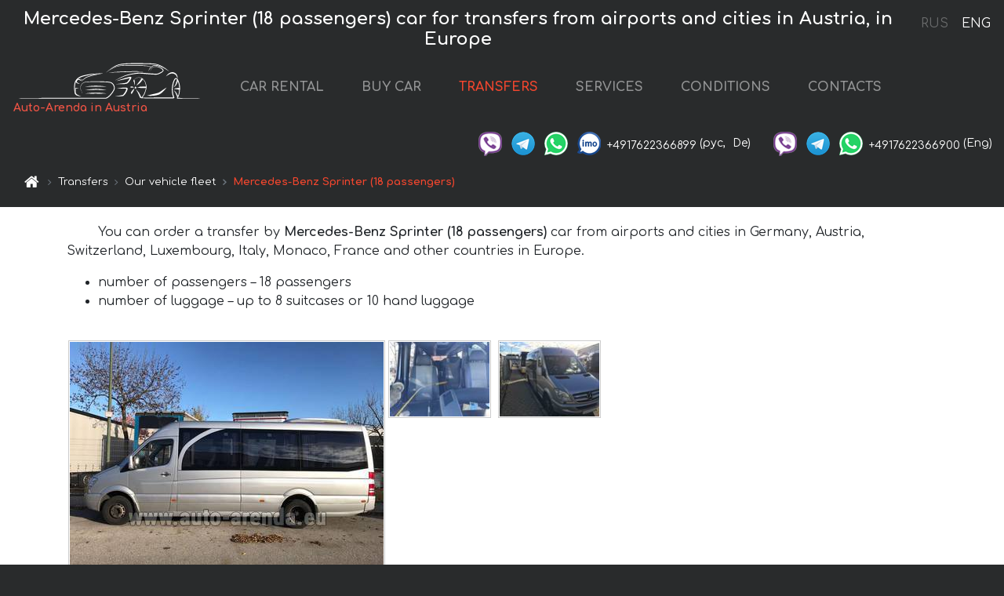

--- FILE ---
content_type: text/html; charset=utf-8
request_url: https://auto-arenda.at/en/transfer-vehicle-fleet?car=mercedes--sprinter-18
body_size: 4543
content:
<!DOCTYPE html> <html lang="en"><head><meta charset="UTF-8"><meta name="viewport" content="width=device-width,initial-scale=1,minimum-scale=1,shrink-to-fit=no"><link rel="canonical" href="/en/transfer-vehicle-fleet?car=mercedes--sprinter-18"/> <link rel="alternate" hreflang="x-default" href="https://auto-arenda.at/en/transfer-vehicle-fleet?car=mercedes--sprinter-18" /><link rel="alternate" hreflang="en" href="https://auto-arenda.at/en/transfer-vehicle-fleet?car=mercedes--sprinter-18" /><link rel="alternate" hreflang="de" href="https://auto-arenda.at/en/transfer-vehicle-fleet?car=mercedes--sprinter-18" /><link rel="alternate" hreflang="fr" href="https://auto-arenda.at/en/transfer-vehicle-fleet?car=mercedes--sprinter-18" /><link rel="alternate" hreflang="es" href="https://auto-arenda.at/en/transfer-vehicle-fleet?car=mercedes--sprinter-18" /><link rel="alternate" hreflang="en-it" href="https://auto-arenda.at/en/transfer-vehicle-fleet?car=mercedes--sprinter-18" /><link rel="alternate" hreflang="cs" href="https://auto-arenda.at/en/transfer-vehicle-fleet?car=mercedes--sprinter-18" /><link rel="alternate" hreflang="nl" href="https://auto-arenda.at/en/transfer-vehicle-fleet?car=mercedes--sprinter-18" /><link rel="alternate" hreflang="pt" href="https://auto-arenda.at/en/transfer-vehicle-fleet?car=mercedes--sprinter-18" /><link rel="alternate" hreflang="lb" href="https://auto-arenda.at/en/transfer-vehicle-fleet?car=mercedes--sprinter-18" /><link rel="alternate" hreflang="tr" href="https://auto-arenda.at/en/transfer-vehicle-fleet?car=mercedes--sprinter-18" /><link rel="alternate" hreflang="ar" href="https://auto-arenda.at/en/transfer-vehicle-fleet?car=mercedes--sprinter-18" /><link rel="alternate" hreflang="da" href="https://auto-arenda.at/en/transfer-vehicle-fleet?car=mercedes--sprinter-18" /><link rel="alternate" hreflang="he" href="https://auto-arenda.at/en/transfer-vehicle-fleet?car=mercedes--sprinter-18" /><link rel="alternate" hreflang="pl" href="https://auto-arenda.at/en/transfer-vehicle-fleet?car=mercedes--sprinter-18" /><link rel="alternate" hreflang="ru" href="https://auto-arenda.at/ru/transfer-vehicle-fleet?car=mercedes--sprinter-18" /><link rel="alternate" hreflang="uk" href="https://auto-arenda.at/ru/transfer-vehicle-fleet?car=mercedes--sprinter-18" /><link rel="alternate" hreflang="be" href="https://auto-arenda.at/ru/transfer-vehicle-fleet?car=mercedes--sprinter-18" /><link rel="alternate" hreflang="kk" href="https://auto-arenda.at/ru/transfer-vehicle-fleet?car=mercedes--sprinter-18" /><link rel="alternate" hreflang="uz" href="https://auto-arenda.at/ru/transfer-vehicle-fleet?car=mercedes--sprinter-18" /><link rel="alternate" hreflang="ce" href="https://auto-arenda.at/ru/transfer-vehicle-fleet?car=mercedes--sprinter-18" /><link rel="alternate" hreflang="am" href="https://auto-arenda.at/ru/transfer-vehicle-fleet?car=mercedes--sprinter-18" /><link rel="alternate" hreflang="az" href="https://auto-arenda.at/ru/transfer-vehicle-fleet?car=mercedes--sprinter-18" /><link rel="alternate" hreflang="lt" href="https://auto-arenda.at/ru/transfer-vehicle-fleet?car=mercedes--sprinter-18" /><link rel="alternate" hreflang="lv" href="https://auto-arenda.at/ru/transfer-vehicle-fleet?car=mercedes--sprinter-18" /><link rel="alternate" hreflang="et" href="https://auto-arenda.at/ru/transfer-vehicle-fleet?car=mercedes--sprinter-18" /><link rel="alternate" hreflang="ka" href="https://auto-arenda.at/ru/transfer-vehicle-fleet?car=mercedes--sprinter-18" /> <title>Mercedes-Benz Sprinter (18 passengers) vehicle for airport transfers | Austria, Europe</title><meta name="description" content="Mercedes-Benz Sprinter (18 passengers) car for transfers from airports and cities in Germany and Europe."/><meta name="keywords" content="car for transfers, car for airport transfer, vehicle for transfer"/> <link rel="apple-touch-icon" sizes="180x180" href="/apple-touch-icon.png"><link rel="icon" type="image/png" sizes="32x32" href="/favicon-32x32.png"><link rel="icon" type="image/png" sizes="16x16" href="/favicon-16x16.png"><link rel="manifest" href="/site.webmanifest"><link rel="mask-icon" href="/safari-pinned-tab.svg" color="#5bbad5"><meta name="msapplication-TileColor" content="#da532c"><meta name="theme-color" content="#ffffff"><link rel="shortcut icon" type="image/x-icon" href="/favicon-32x32.png"/> <link href="https://fonts.googleapis.com/css2?family=Comfortaa:wght@400;700&display=swap" rel="stylesheet"><link href="/fonts/fontello/css/fontello.css" rel="stylesheet"><link rel="stylesheet" href="https://use.fontawesome.com/releases/v5.7.2/css/all.css" integrity="sha384-fnmOCqbTlWIlj8LyTjo7mOUStjsKC4pOpQbqyi7RrhN7udi9RwhKkMHpvLbHG9Sr" crossorigin="anonymous"> <link rel="stylesheet" href="https://stackpath.bootstrapcdn.com/bootstrap/4.3.1/css/bootstrap.min.css" integrity="sha384-ggOyR0iXCbMQv3Xipma34MD+dH/1fQ784/j6cY/iJTQUOhcWr7x9JvoRxT2MZw1T" crossorigin="anonymous"> <script src="https://code.jquery.com/jquery-3.3.1.min.js" integrity="sha256-FgpCb/KJQlLNfOu91ta32o/NMZxltwRo8QtmkMRdAu8=" crossOrigin="anonymous"></script> <link rel="stylesheet" href="/libs/photoswipe/photoswipe.css"> <link rel="stylesheet" href="/libs/photoswipe/default-skin/default-skin.css"> <script src="/libs/photoswipe/photoswipe.min.js"></script> <script src="/libs/photoswipe/photoswipe-ui-default.min.js"></script> <meta property="og:title" content="Mercedes-Benz Sprinter (18 passengers) vehicle for airport transfers | Austria, Europe"/><meta property="og:type" content="website"/><meta property="og:url" content="https://auto-arenda.at/en/transfer-vehicle-fleet?car=mercedes--sprinter-18"/><meta property="og:image" content="https://auto-arenda.at/img/services/transfer/transfer--en--austria.jpg"/><meta property="og:image:secure_url" content="https://auto-arenda.at/img/services/transfer/transfer--en--austria.jpg"/><meta property="og:image:alt" content="Mercedes-Benz Sprinter (18 passengers) car for transfers from airports and cities in Austria, in Europe"/><meta property="og:description" content="Mercedes-Benz Sprinter (18 passengers) car for transfers from airports and cities in Germany and Europe."/> <meta property="og:locale" content="en_GB" /><meta property="og:locale:alternate" content="en_US" /><meta property="og:locale:alternate" content="de_BE" /><meta property="og:locale:alternate" content="de_DE" /><meta property="og:locale:alternate" content="de_LI" /><meta property="og:locale:alternate" content="de_LU" /><meta property="og:locale:alternate" content="de_CH" /><meta property="og:locale:alternate" content="de_AT" /><meta property="og:locale:alternate" content="fr_BE" /><meta property="og:locale:alternate" content="fr_FR" /><meta property="og:locale:alternate" content="fr_LU" /><meta property="og:locale:alternate" content="fr_MC" /><meta property="og:locale:alternate" content="fr_CH" /><meta property="og:locale:alternate" content="es_ES" /><meta property="og:locale:alternate" content="it_IT" /><meta property="og:locale:alternate" content="it_CH" /><meta property="og:locale:alternate" content="cs_CZ" /><meta property="og:locale:alternate" content="nl_BE" /><meta property="og:locale:alternate" content="nl_NL" /><meta property="og:locale:alternate" content="pt_PT" /><meta property="og:locale:alternate" content="tr_TR" /><meta property="og:locale:alternate" content="ar_AE" /><meta property="og:locale:alternate" content="ar_IQ" /><meta property="og:locale:alternate" content="ar_SA" /><meta property="og:locale:alternate" content="ar_QA" /><meta property="og:locale:alternate" content="ar_EG" /><meta property="og:locale:alternate" content="da_DK" /><meta property="og:locale:alternate" content="he_IL" /><meta property="og:locale:alternate" content="pl_PL" /> <meta property="og:site_name" content="Luxury vehicles and VIP cars rental in Europe. Airports transfers and cities transfers in Europe."/>  <!-- Global Site Tag (gtag.js) - Google Analytics -->
<script async src="https://www.googletagmanager.com/gtag/js?id=UA-106057562-4"></script>
<script>window.dataLayer = window.dataLayer || []; function gtag(){dataLayer.push(arguments);} gtag('js', new Date()); gtag('config', 'UA-106057562-4');</script>
   <script defer="defer" src="/js/transferVehicleFleetDetails.bc9e51.bundle.js"></script><link href="/css/transferVehicleFleetDetails.bc9e51.css" rel="stylesheet"></head><body>  <!-- Yandex.Metrika counter --> <script> (function(m,e,t,r,i,k,a){m[i]=m[i]||function(){(m[i].a=m[i].a||[]).push(arguments)}; m[i].l=1*new Date();k=e.createElement(t),a=e.getElementsByTagName(t)[0],k.async=1,k.src=r,a.parentNode.insertBefore(k,a)}) (window, document, "script", "https://cdn.jsdelivr.net/npm/yandex-metrica-watch/tag.js", "ym"); ym(45994956, "init", { clickmap:true, trackLinks:true, accurateTrackBounce:true }); </script> <noscript><div><img src="https://mc.yandex.ru/watch/45994956" style="position:absolute; left:-9999px;" alt="" /></div></noscript> <!-- /Yandex.Metrika counter -->   <!-- Rating Mail.ru counter -->
<script>
  var _tmr = window._tmr || (window._tmr = []);
  _tmr.push({id: "2929143", type: "pageView", start: (new Date()).getTime()});
  (function (d, w, id) {
    if (d.getElementById(id)) return;
    var ts = d.createElement("script"); ts.async = true; ts.id = id;
    ts.src = "https://top-fwz1.mail.ru/js/code.js";
    var f = function () {var s = d.getElementsByTagName("script")[0]; s.parentNode.insertBefore(ts, s);};
    if (w.opera == "[object Opera]") { d.addEventListener("DOMContentLoaded", f, false); } else { f(); }
  })(document, window, "topmailru-code");
</script><noscript><div>
  <img src="https://top-fwz1.mail.ru/counter?id=2929131;js=na" style="border:0;position:absolute;left:-9999px;" alt="Top.Mail.Ru" />
</div></noscript>
<!-- //Rating Mail.ru counter -->   <div class="menu-flags"><a class="" href="/ru/transfer-vehicle-fleet?car=mercedes--sprinter-18" title="Auto-Arenda Company, Russian version of the site">RUS </a><a class="active" href="/en/transfer-vehicle-fleet?car=mercedes--sprinter-18" title="Auto-Arenda Company, English version of the site">ENG</a></div>  <h1>Mercedes-Benz Sprinter (18 passengers) car for transfers from airports and cities in Austria, in Europe</h1> <header class="page-header"><nav class="navbar navbar-expand-lg navbar-dark"><a class="navbar-brand mb-0 logo-link" href="/en"><img src="/img/logo/auto-arenda-logo.png" class="d-inline-block align-top rounded logo" alt="Auto-Arenda logo"><h2>Auto-Arenda in Austria</h2></a><button class="navbar-toggler navbar-toggler-right" type="button" data-toggle="collapse" data-target="#navbarMenu" aria-controls="navbarMenu" aria-expanded="false" aria-label="Toggle navigation"><span class="navbar-toggler-icon"></span></button> <div class="collapse navbar-collapse" id="navbarMenu"><ul class="navbar-nav"><li class="nav-item"><a class="nav-link" href="/en/austria">CAR RENTAL</a></li><li class="nav-item">  <a class="nav-link" href="/en/buy-car">BUY CAR</a>  </li><li class="nav-item active"><a class="nav-link" href="/en/transfer">TRANSFERS</a></li><li class="nav-item"><a class="nav-link" href="/en/services">SERVICES</a></li><li class="nav-item"><a class="nav-link" href="/en/terms-and-conditions">CONDITIONS</a></li><li class="nav-item"><a class="nav-link" href="/en/contacts">CONTACTS</a></li></ul></div> </nav> <address class="top-address"><div class="social-line"><a target="_blank" class="viber-link" href="viber://chat?number=+4917622366899" title="Viber"><span class="social-logos viber"></span></a> <a target="_blank" href="https://t.me/RentVIPLuxurySportCar" title="Telegram"><span class="social-logos telegram"></span></a> <a target="_blank" href="https://wa.me/4917622366899" title="WhatsApp"><span class="social-logos whats-app"></span></a> <span class="social-logos imo"></span> <span class="social-number">+4917622366899</span><span class="social-name"> (рус, </span><span class="social-name"> De)</span></div><div class="social-line"><a target="_blank" class="viber-link" href="viber://chat?number=+4917622366900" title="Viber"><span class="social-logos viber"></span></a> <a target="_blank" href="https://t.me/auto_arenda_eu" title="Telegram"><span class="social-logos telegram not-action"></span></a> <a target="_blank" href="https://wa.me/4917622366900" title="WhatsApp"><span class="social-logos whats-app"></span></a> <span class="social-number">+4917622366900</span><span class="social-name"> (Eng)</span></div></address>   <div class="breadcrumb-container"><ol class="breadcrumb" itemscope itemtype="https://schema.org/BreadcrumbList"><li class="breadcrumb-item"><a href="/en"><span class="icon-home"></span> <span></span></a></li><li class="breadcrumb-item" itemprop="itemListElement" itemscope itemtype="https://schema.org/ListItem"><span></span> <a href="/en/transfer" itemprop="item"><span itemprop="name">Transfers</span></a><meta itemprop="position" content="1"/></li><li class="breadcrumb-item" itemprop="itemListElement" itemscope itemtype="https://schema.org/ListItem"><span></span> <a href="/en/transfer-vehicle-fleet" itemprop="item"><span itemprop="name">Our vehicle fleet</span></a><meta itemprop="position" content="2"/></li><li class="breadcrumb-item active" itemprop="itemListElement" itemscope itemtype="https://schema.org/ListItem" aria-current="page"><span></span> <span itemprop="name">Mercedes-Benz Sprinter (18 passengers)</span><meta itemprop="position" content="3"/></li></ol></div>  </header> <main class="transfer-vehicle-fleet-details"><div class="container"><header class="header-description row"><div class="col"><p class="description-text">You can order a transfer by <strong>Mercedes-Benz Sprinter (18 passengers)</strong> car from airports and cities in Germany, Austria, Switzerland, Luxembourg, Italy, Monaco, France and other countries in Europe.</p>  <ul class="description">  <li><span class="name">number of passengers – <span class="value">18 passengers</span></span></li>  <li><span class="name">number of luggage – <span class="value">up to 8 suitcases or 10 hand luggage</span></span></li>  </ul>  </div></header></div><div class="container"><div class="row no-gutters"><div class="col my-gallery" itemscope itemtype="https://schema.org/ImageGallery">  <figure class="main-img" itemprop="associatedMedia" itemscope itemtype="https://schema.org/ImageObject"><a href="/img/transfers-img/mercedes--sprinter-18/mercedes--sprinter-18--5da35160013cbaae981ce898aa203dfa--1024x768.jpg" itemprop="contentUrl" data-size="1024x768"><img class="car-img" itemprop="thumbnail" src="/img/transfers-img/mercedes--sprinter-18/mercedes--sprinter-18--5da35160013cbaae981ce898aa203dfa--400x300.jpg" alt="Mercedes-Benz Sprinter (18 passengers) car for transfers from airports and cities in Germany and Europe."/></a><figcaption itemprop="caption description">Mercedes-Benz Sprinter (18 passengers) car for transfers from airports and cities in Germany and Europe.</figcaption></figure>  <figure itemprop="associatedMedia" itemscope itemtype="https://schema.org/ImageObject"><a href="/img/transfers-img/mercedes--sprinter-18/mercedes--sprinter-18--1cf877f1651042496f7c7cc3fb9a312c--1024x768.jpg" itemprop="contentUrl" data-size="1024x768"><img class="car-img" itemprop="thumbnail" src="/img/transfers-img/mercedes--sprinter-18/mercedes--sprinter-18--1cf877f1651042496f7c7cc3fb9a312c--128x96.jpg" alt="Mercedes-Benz Sprinter (18 passengers) car for transfers from airports and cities in Germany and Europe."/></a><figcaption itemprop="caption description">Mercedes-Benz Sprinter (18 passengers) car for transfers from airports and cities in Germany and Europe.</figcaption></figure>  <figure itemprop="associatedMedia" itemscope itemtype="https://schema.org/ImageObject"><a href="/img/transfers-img/mercedes--sprinter-18/mercedes--sprinter-18--630af1023c5aad08a6d18c9d67bc02bf--1024x768.jpg" itemprop="contentUrl" data-size="1024x768"><img class="car-img" itemprop="thumbnail" src="/img/transfers-img/mercedes--sprinter-18/mercedes--sprinter-18--630af1023c5aad08a6d18c9d67bc02bf--128x96.jpg" alt="Mercedes-Benz Sprinter (18 passengers) car for transfers from airports and cities in Germany and Europe."/></a><figcaption itemprop="caption description">Mercedes-Benz Sprinter (18 passengers) car for transfers from airports and cities in Germany and Europe.</figcaption></figure>  </div></div></div></main><div class="pswp" tabindex="-1" role="dialog" aria-hidden="true"><div class="pswp__bg"></div><div class="pswp__scroll-wrap"><div class="pswp__container"><div class="pswp__item"></div><div class="pswp__item"></div><div class="pswp__item"></div></div><div class="pswp__ui pswp__ui--hidden"><div class="pswp__top-bar"><div class="pswp__counter"></div><button class="pswp__button pswp__button--close" title="Close (Esc)"></button> <button class="pswp__button pswp__button--share" title="Share"></button> <button class="pswp__button pswp__button--fs" title="Toggle fullscreen"></button> <button class="pswp__button pswp__button--zoom" title="Zoom in/out"></button><div class="pswp__preloader"><div class="pswp__preloader__icn"><div class="pswp__preloader__cut"><div class="pswp__preloader__donut"></div></div></div></div></div><div class="pswp__share-modal pswp__share-modal--hidden pswp__single-tap"><div class="pswp__share-tooltip"></div></div><button class="pswp__button pswp__button--arrow--left" title="Previous (arrow left)"></button> <button class="pswp__button pswp__button--arrow--right" title="Next (arrow right)"></button><div class="pswp__caption"><div class="pswp__caption__center"></div></div></div></div></div> <footer class="footer-bottom"><div class="footer-copyright"><span class="text-muted copyright">Copyright © 2026 Auto-Arenda</span><a href="/en/cookie-policy" class="policies">Cookie Policy</a><a href="/en/privacy-policy" class="policies">Privacy Policy</a></div></footer> <div class="cookies-and-tracking hide alert alert-light alert-dismissible fixed-bottom text-secondary" role="alert"><button type="button" class="close" data-dismiss="alert" aria-label="Close"><span aria-hidden="true">&times;</span></button> <span class="cookies-message">By continuing to browse or by clicking <strong>"Accept All"</strong>, you agree to <a href="/en/cookie-policy">”Cookie Policy”</a> and agree to storing of first and third-party cookies on your browser to assist in our marketing, to enhance site navigation and analyze site usage. <button class="btn-cookies-and-tracking btn btn-secondary btn-sm">Accept All</button></span></div>      <script src="https://cdnjs.cloudflare.com/ajax/libs/popper.js/1.14.7/umd/popper.min.js" integrity="sha384-UO2eT0CpHqdSJQ6hJty5KVphtPhzWj9WO1clHTMGa3JDZwrnQq4sF86dIHNDz0W1" crossorigin="anonymous"></script> <script src="https://stackpath.bootstrapcdn.com/bootstrap/4.3.1/js/bootstrap.min.js" integrity="sha384-JjSmVgyd0p3pXB1rRibZUAYoIIy6OrQ6VrjIEaFf/nJGzIxFDsf4x0xIM+B07jRM" crossorigin="anonymous"></script> </body></html>

--- FILE ---
content_type: text/css
request_url: https://auto-arenda.at/css/transferVehicleFleetDetails.bc9e51.css
body_size: 2592
content:
html{min-height:100%;position:relative}body{font-family:Comfortaa,cursive;margin:0 auto;margin-bottom:60px;max-width:1920px;min-width:320px}body,h1{background-color:#292b2c}h1{color:#fff;font-size:1.4em;font-weight:700;margin:0;padding:.5em .5em 0;text-align:center}main{padding-bottom:1em}.no-gutters{margin-left:0;margin-right:0}.no-gutters[class*=" col-"],.no-gutters[class^=col-]{padding-left:0;padding-right:0}[class*=" icon-"]:before,[class^=icon-]:before{-moz-osx-font-smoothing:grayscale;display:inline-block;font:normal normal normal 14px/1 fontello;font-size:inherit}.container-fluid{clear:left}.hide{display:none}.font-13{font-size:13px}@media screen and (max-width:420px){h1{font-size:100%}}@media screen and (min-width:421px)and (max-width:767px){h1{font-size:120%}}address.top-address{color:#fff;display:inline-block;font-size:14px;margin:0 0 8px;padding-right:5px;text-align:right;width:100%}address.top-address .social-line{display:inline-block;margin:3px 5px 3px 0;white-space:nowrap}address.top-address .social-line .social-flag{border-radius:18px;height:18px;margin-left:6px;margin-right:0;width:18px}address.top-address .social-line .social-name{margin-right:5px}address.top-address .social-line .social-number{vertical-align:text-top}address.top-address .social-line .social-logos{background:url(/img/logo/social-logos2.png);background-repeat:no-repeat;background-size:cover;display:inline-block;height:32px;margin:3px;transition:margin .1s ease;vertical-align:middle;width:32px}address.top-address .social-line .social-logos:not(.not-action).up,address.top-address .social-line .social-logos:not(.not-action):hover{margin:1px 3px 5px}address.top-address .social-line .social-logos:not(.not-action).down{margin:5px 3px 1px}address.top-address .social-line .viber{background-position:0 0}address.top-address .social-line .whats-app{background-position:-32px 0}address.top-address .social-line .telegram{background-position:-64px 0}address.top-address .social-line .phone{background-position:-97px 0}address.top-address .social-line .imo{background-position:-128px 0}address.top-address .social-line:nth-child(2){margin-left:15px}@media screen and (max-width:428px){address.top-address{font-size:13px}}.menu-flag{float:right;padding:.6em .6em .6em 2em}.menu-flag button{background-color:#292b2c;border:none;color:#fff}.menu-flag button .language-name{font-family:Comfortaa,cursive}.menu-flag .btn-secondary:focus{box-shadow:0 0 0 2px hsla(210,7%,56%,.5);-webkit-box-shadow:0 0 0 2px hsla(210,7%,56%,.5)}.menu-flag .dropdown-toggle{outline:0}.menu-flag .language-dropdown-menu{background-color:#494c4d}.menu-flag .language-dropdown-menu a{color:#fff}button.dropdown-toggle:hover{cursor:pointer}@media(max-width:550px){.menu-flag button .language-name{display:none}}@media(max-width:380px){header nav.navbar .menu-flag button.btn img{margin-right:0}.menu-flag button img{height:18px;width:24px}}.navbar-brand img.logo{transition:.2s;width:200px}.navbar-brand h2{color:#ef5445;display:block;font-size:13.5px;font-weight:700;margin:.1em;transition:.2s}.navbar-brand h2 .logo-in-city{font-size:13px;margin-left:1em;transition:.2s;vertical-align:top}.navbar-brand.logo-link{white-space:inherit}.page-header{margin-bottom:.5rem}.page-header nav.navbar{width:100%}@media screen and (max-width:420px){.navbar-brand img.logo{transition:.2s;width:120px}}@media screen and (min-width:421px)and (max-width:1199px){.navbar-brand img.logo{transition:.2s;width:170px}nav.navbar h2{font-size:13px}}@media(min-width:1200px){.navbar-brand img.logo{transition:.2s;width:250px}nav.navbar h2{font-size:14px}}.menu-flags{float:right;margin:10px}.menu-flags a{border-radius:6px;display:inline-block;height:28px;margin:.5em;opacity:.3;text-decoration:none;width:36px}.menu-flags a .flag{background-repeat:no-repeat;background-size:32px;border-radius:4px;display:block;height:24px;margin:1px;text-decoration:none;transition:margin .1s ease;vertical-align:middle;width:32px}.menu-flags a .flag.flag-ru{background-image:url(/img/flags/ru.png)}.menu-flags a .flag.flag-en{background-image:url(/img/flags/en.png)}.menu-flags a .flag.flag-de{background-image:url(/img/flags/de.png)}.menu-flags a:not(:last-child) .flag{margin:1px 10px 1px 1px}.menu-flags a.active{color:red;opacity:1}.menu-flags a:not(:active){color:#fff}.navbar-collapse{text-align:right}header>nav.navbar ul.navbar-nav a.nav-link{border-bottom:2px solid #292b2c;font-weight:700;margin:0 .5em;text-transform:uppercase;transition:color .3s ease;white-space:nowrap}header>nav.navbar ul.navbar-nav a.nav-link:hover{border-bottom:2px solid hsla(0,0%,78%,.7);color:#fff;transition:.2s}.navbar-dark .navbar-nav .active>.nav-link{color:#f2462e}.menu-flag img{border-radius:4px;height:24px;margin-right:8px;width:32px}.menu-flag .language-dropdown-menu .dropdown-item{padding:.3rem 1rem}.menu-flag .language-dropdown-menu .dropdown-item:hover{background-color:rgba(242,70,46,.3)}.dropdown-menu-right{left:auto;right:0}button.navbar-toggler:hover{cursor:pointer}@media(max-width:767px){.navbar-toggler{margin-top:9px;top:8px}}@media(max-width:1199px){header>nav.navbar li.nav-item{font-size:85%;padding:0}}@media screen and (min-width:768px)and (max-width:850px){header>nav.navbar li.nav-item .nav-link{font-size:13px;margin-left:0;margin-right:0;padding-left:2px;padding-right:2px}}@media(min-width:1200px){header>nav.navbar li.nav-item{font-size:100%}}@media(max-width:991px){header>nav.navbar li.nav-item{margin-bottom:.5em;margin-top:.5em}header>nav.navbar li.nav-item:first-child{margin-top:1.5em}header>nav.navbar li.nav-item:last-child{margin-bottom:1em}}header ol.breadcrumb{background-color:#292b2c;border-radius:0}.breadcrumb-container{display:inline-block;padding:.4rem .8rem 0}header ol li.breadcrumb-item{float:left;margin:3px 0;padding-left:0}header ol li.breadcrumb-item+.breadcrumb-item{padding-left:0}header ol li.breadcrumb-item a{color:#fff}header ol.breadcrumb .breadcrumb-item.active,header ol.breadcrumb .breadcrumb-item.active a{color:#f2462e;font-weight:700}.breadcrumb-item .icon-home:before,.breadcrumb-item:before{color:#636c72;display:inline-block;font-family:fontello;padding-left:.5rem;padding-right:.5rem}.breadcrumb-item+.breadcrumb-item:before{content:"";padding-right:.25rem}.breadcrumb-item .icon-home:before{color:#fff;content:"";padding-left:.5rem;padding-right:0}.breadcrumb-item:first-child{margin:.3em .5em}.breadcrumb-item:first-child span.icon-home:before{font-size:1.5em}header ol.breadcrumb{display:inline;font-size:13px;margin:0;padding:0}.cookies-and-tracking{margin-bottom:0;padding:10px}.cookies-and-tracking button.close{float:right;padding:3px 9px;position:relative}.cookies-and-tracking button.close span{font-size:30px}.cookies-and-tracking .cookies-message{display:inherit;font-size:13px;line-height:1.4}.footer-section{background-color:#323435}.footer-bottom{background-color:#f5f5f5;bottom:0;height:60px;position:absolute;width:100%}.footer-column{padding:1em 1em 0}.footer-column h2{color:#666663;font-family:Comfortaa,cursive;font-size:1em;font-weight:700;margin-bottom:.5em;text-transform:uppercase}.footer-column ul li a{color:#8c8c88;font-family:Comfortaa,cursive;font-size:14px;font-weight:300;padding:5px 0}.footer-column ul li a:hover{text-decoration:underline}.footer-copyright{background-color:#f5f5f5;bottom:0;height:60px;line-height:60px;padding-left:2em;width:100%}.footer-copyright .text-muted.copyright{float:left;white-space:nowrap}.footer-copyright .policies{color:#6c757d;display:inline-block;font-size:13px;padding:0 10px 0 30px;white-space:nowrap}section .footer-column h2{font-family:Comfortaa,cursive;font-size:1em}section .footer-column ul li h3 a{font-family:Comfortaa,cursive;font-size:.4em}section ul{padding-left:0}.nav-item{display:inline-block;font-size:1.5em;padding:0 .5em}@media(min-width:1200px){.footer-column{padding:2em 2em 0}.footer-column h2{font-size:1.2em}.footer-column ul li a{font-size:14px}}@media(max-width:767px){.footer-copyright{font-size:80%}}@media(max-width:575px){.footer-copyright{font-size:85%}}.transfer-vehicle-fleet-details{background-color:#fff}.transfer-vehicle-fleet-details .header-description{padding:20px 0}.transfer-vehicle-fleet-details .header-description p{text-indent:2.5em}@media screen and (max-width:575px){.transfer-vehicle-fleet-details .header-description p{font-size:13px}.transfer-vehicle-fleet-details .header-description ul{font-size:13px;padding-left:20px}}.my-gallery figure{border:1px solid #ccc;display:inline-block;margin:2px;padding:1px}.my-gallery figure.main-img{float:left}.my-gallery figure:not(.main-img) a img{width:127px}.my-gallery figure figcaption{display:none}@media screen and (max-width:767px){.my-gallery{text-align:center}.my-gallery figure.main-img{float:none}.my-gallery figure.main-img img{max-width:100%}}.pswp__caption__center{text-align:center}